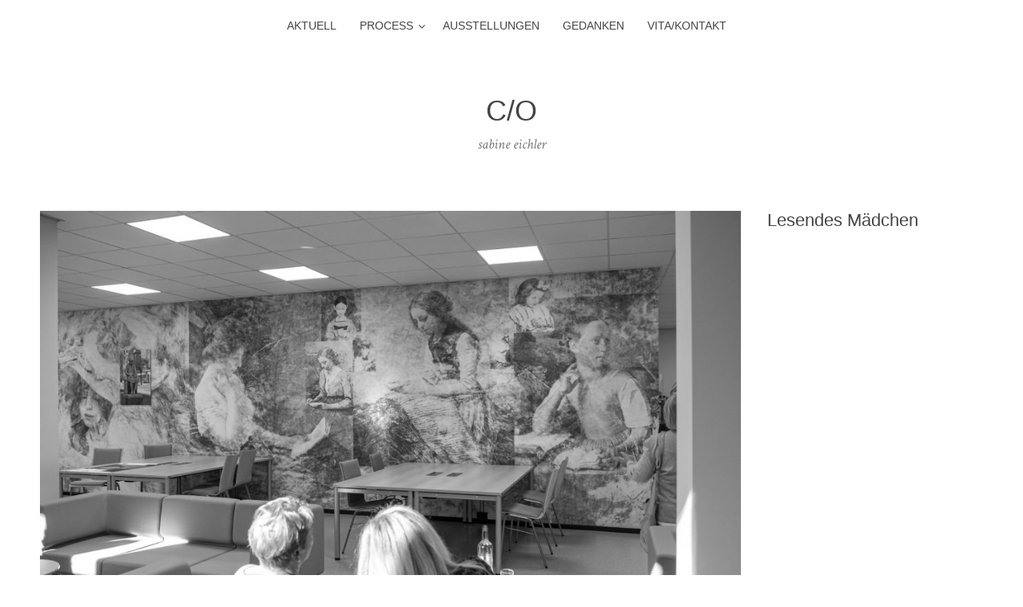

--- FILE ---
content_type: text/html; charset=UTF-8
request_url: http://co.sabine-eichler.de/lesende-tapete/
body_size: 42652
content:
<!DOCTYPE html>
<html lang="de-DE">
<head>
<meta charset="UTF-8">
<meta name="viewport" content="width=device-width, initial-scale=1">
<link rel="profile" href="http://gmpg.org/xfn/11">
<link rel="pingback" href="http://co.sabine-eichler.de/xmlrpc.php">

<title>Lesendes Mädchen &#8211; c/o</title>
<meta name='robots' content='max-image-preview:large' />
<link rel='dns-prefetch' href='//fonts.googleapis.com' />
<link rel="alternate" type="application/rss+xml" title="c/o &raquo; Feed" href="http://co.sabine-eichler.de/feed/" />
<link rel="alternate" type="application/rss+xml" title="c/o &raquo; Kommentar-Feed" href="http://co.sabine-eichler.de/comments/feed/" />
<script type="text/javascript">
/* <![CDATA[ */
window._wpemojiSettings = {"baseUrl":"https:\/\/s.w.org\/images\/core\/emoji\/14.0.0\/72x72\/","ext":".png","svgUrl":"https:\/\/s.w.org\/images\/core\/emoji\/14.0.0\/svg\/","svgExt":".svg","source":{"concatemoji":"http:\/\/co.sabine-eichler.de\/wp-includes\/js\/wp-emoji-release.min.js?ver=6.4.2"}};
/*! This file is auto-generated */
!function(i,n){var o,s,e;function c(e){try{var t={supportTests:e,timestamp:(new Date).valueOf()};sessionStorage.setItem(o,JSON.stringify(t))}catch(e){}}function p(e,t,n){e.clearRect(0,0,e.canvas.width,e.canvas.height),e.fillText(t,0,0);var t=new Uint32Array(e.getImageData(0,0,e.canvas.width,e.canvas.height).data),r=(e.clearRect(0,0,e.canvas.width,e.canvas.height),e.fillText(n,0,0),new Uint32Array(e.getImageData(0,0,e.canvas.width,e.canvas.height).data));return t.every(function(e,t){return e===r[t]})}function u(e,t,n){switch(t){case"flag":return n(e,"\ud83c\udff3\ufe0f\u200d\u26a7\ufe0f","\ud83c\udff3\ufe0f\u200b\u26a7\ufe0f")?!1:!n(e,"\ud83c\uddfa\ud83c\uddf3","\ud83c\uddfa\u200b\ud83c\uddf3")&&!n(e,"\ud83c\udff4\udb40\udc67\udb40\udc62\udb40\udc65\udb40\udc6e\udb40\udc67\udb40\udc7f","\ud83c\udff4\u200b\udb40\udc67\u200b\udb40\udc62\u200b\udb40\udc65\u200b\udb40\udc6e\u200b\udb40\udc67\u200b\udb40\udc7f");case"emoji":return!n(e,"\ud83e\udef1\ud83c\udffb\u200d\ud83e\udef2\ud83c\udfff","\ud83e\udef1\ud83c\udffb\u200b\ud83e\udef2\ud83c\udfff")}return!1}function f(e,t,n){var r="undefined"!=typeof WorkerGlobalScope&&self instanceof WorkerGlobalScope?new OffscreenCanvas(300,150):i.createElement("canvas"),a=r.getContext("2d",{willReadFrequently:!0}),o=(a.textBaseline="top",a.font="600 32px Arial",{});return e.forEach(function(e){o[e]=t(a,e,n)}),o}function t(e){var t=i.createElement("script");t.src=e,t.defer=!0,i.head.appendChild(t)}"undefined"!=typeof Promise&&(o="wpEmojiSettingsSupports",s=["flag","emoji"],n.supports={everything:!0,everythingExceptFlag:!0},e=new Promise(function(e){i.addEventListener("DOMContentLoaded",e,{once:!0})}),new Promise(function(t){var n=function(){try{var e=JSON.parse(sessionStorage.getItem(o));if("object"==typeof e&&"number"==typeof e.timestamp&&(new Date).valueOf()<e.timestamp+604800&&"object"==typeof e.supportTests)return e.supportTests}catch(e){}return null}();if(!n){if("undefined"!=typeof Worker&&"undefined"!=typeof OffscreenCanvas&&"undefined"!=typeof URL&&URL.createObjectURL&&"undefined"!=typeof Blob)try{var e="postMessage("+f.toString()+"("+[JSON.stringify(s),u.toString(),p.toString()].join(",")+"));",r=new Blob([e],{type:"text/javascript"}),a=new Worker(URL.createObjectURL(r),{name:"wpTestEmojiSupports"});return void(a.onmessage=function(e){c(n=e.data),a.terminate(),t(n)})}catch(e){}c(n=f(s,u,p))}t(n)}).then(function(e){for(var t in e)n.supports[t]=e[t],n.supports.everything=n.supports.everything&&n.supports[t],"flag"!==t&&(n.supports.everythingExceptFlag=n.supports.everythingExceptFlag&&n.supports[t]);n.supports.everythingExceptFlag=n.supports.everythingExceptFlag&&!n.supports.flag,n.DOMReady=!1,n.readyCallback=function(){n.DOMReady=!0}}).then(function(){return e}).then(function(){var e;n.supports.everything||(n.readyCallback(),(e=n.source||{}).concatemoji?t(e.concatemoji):e.wpemoji&&e.twemoji&&(t(e.twemoji),t(e.wpemoji)))}))}((window,document),window._wpemojiSettings);
/* ]]> */
</script>
<style id='wp-emoji-styles-inline-css' type='text/css'>

	img.wp-smiley, img.emoji {
		display: inline !important;
		border: none !important;
		box-shadow: none !important;
		height: 1em !important;
		width: 1em !important;
		margin: 0 0.07em !important;
		vertical-align: -0.1em !important;
		background: none !important;
		padding: 0 !important;
	}
</style>
<link rel='stylesheet' id='wp-block-library-css' href='http://co.sabine-eichler.de/wp-includes/css/dist/block-library/style.min.css?ver=6.4.2' type='text/css' media='all' />
<style id='classic-theme-styles-inline-css' type='text/css'>
/*! This file is auto-generated */
.wp-block-button__link{color:#fff;background-color:#32373c;border-radius:9999px;box-shadow:none;text-decoration:none;padding:calc(.667em + 2px) calc(1.333em + 2px);font-size:1.125em}.wp-block-file__button{background:#32373c;color:#fff;text-decoration:none}
</style>
<style id='global-styles-inline-css' type='text/css'>
body{--wp--preset--color--black: #000000;--wp--preset--color--cyan-bluish-gray: #abb8c3;--wp--preset--color--white: #ffffff;--wp--preset--color--pale-pink: #f78da7;--wp--preset--color--vivid-red: #cf2e2e;--wp--preset--color--luminous-vivid-orange: #ff6900;--wp--preset--color--luminous-vivid-amber: #fcb900;--wp--preset--color--light-green-cyan: #7bdcb5;--wp--preset--color--vivid-green-cyan: #00d084;--wp--preset--color--pale-cyan-blue: #8ed1fc;--wp--preset--color--vivid-cyan-blue: #0693e3;--wp--preset--color--vivid-purple: #9b51e0;--wp--preset--gradient--vivid-cyan-blue-to-vivid-purple: linear-gradient(135deg,rgba(6,147,227,1) 0%,rgb(155,81,224) 100%);--wp--preset--gradient--light-green-cyan-to-vivid-green-cyan: linear-gradient(135deg,rgb(122,220,180) 0%,rgb(0,208,130) 100%);--wp--preset--gradient--luminous-vivid-amber-to-luminous-vivid-orange: linear-gradient(135deg,rgba(252,185,0,1) 0%,rgba(255,105,0,1) 100%);--wp--preset--gradient--luminous-vivid-orange-to-vivid-red: linear-gradient(135deg,rgba(255,105,0,1) 0%,rgb(207,46,46) 100%);--wp--preset--gradient--very-light-gray-to-cyan-bluish-gray: linear-gradient(135deg,rgb(238,238,238) 0%,rgb(169,184,195) 100%);--wp--preset--gradient--cool-to-warm-spectrum: linear-gradient(135deg,rgb(74,234,220) 0%,rgb(151,120,209) 20%,rgb(207,42,186) 40%,rgb(238,44,130) 60%,rgb(251,105,98) 80%,rgb(254,248,76) 100%);--wp--preset--gradient--blush-light-purple: linear-gradient(135deg,rgb(255,206,236) 0%,rgb(152,150,240) 100%);--wp--preset--gradient--blush-bordeaux: linear-gradient(135deg,rgb(254,205,165) 0%,rgb(254,45,45) 50%,rgb(107,0,62) 100%);--wp--preset--gradient--luminous-dusk: linear-gradient(135deg,rgb(255,203,112) 0%,rgb(199,81,192) 50%,rgb(65,88,208) 100%);--wp--preset--gradient--pale-ocean: linear-gradient(135deg,rgb(255,245,203) 0%,rgb(182,227,212) 50%,rgb(51,167,181) 100%);--wp--preset--gradient--electric-grass: linear-gradient(135deg,rgb(202,248,128) 0%,rgb(113,206,126) 100%);--wp--preset--gradient--midnight: linear-gradient(135deg,rgb(2,3,129) 0%,rgb(40,116,252) 100%);--wp--preset--font-size--small: 13px;--wp--preset--font-size--medium: 20px;--wp--preset--font-size--large: 36px;--wp--preset--font-size--x-large: 42px;--wp--preset--spacing--20: 0.44rem;--wp--preset--spacing--30: 0.67rem;--wp--preset--spacing--40: 1rem;--wp--preset--spacing--50: 1.5rem;--wp--preset--spacing--60: 2.25rem;--wp--preset--spacing--70: 3.38rem;--wp--preset--spacing--80: 5.06rem;--wp--preset--shadow--natural: 6px 6px 9px rgba(0, 0, 0, 0.2);--wp--preset--shadow--deep: 12px 12px 50px rgba(0, 0, 0, 0.4);--wp--preset--shadow--sharp: 6px 6px 0px rgba(0, 0, 0, 0.2);--wp--preset--shadow--outlined: 6px 6px 0px -3px rgba(255, 255, 255, 1), 6px 6px rgba(0, 0, 0, 1);--wp--preset--shadow--crisp: 6px 6px 0px rgba(0, 0, 0, 1);}:where(.is-layout-flex){gap: 0.5em;}:where(.is-layout-grid){gap: 0.5em;}body .is-layout-flow > .alignleft{float: left;margin-inline-start: 0;margin-inline-end: 2em;}body .is-layout-flow > .alignright{float: right;margin-inline-start: 2em;margin-inline-end: 0;}body .is-layout-flow > .aligncenter{margin-left: auto !important;margin-right: auto !important;}body .is-layout-constrained > .alignleft{float: left;margin-inline-start: 0;margin-inline-end: 2em;}body .is-layout-constrained > .alignright{float: right;margin-inline-start: 2em;margin-inline-end: 0;}body .is-layout-constrained > .aligncenter{margin-left: auto !important;margin-right: auto !important;}body .is-layout-constrained > :where(:not(.alignleft):not(.alignright):not(.alignfull)){max-width: var(--wp--style--global--content-size);margin-left: auto !important;margin-right: auto !important;}body .is-layout-constrained > .alignwide{max-width: var(--wp--style--global--wide-size);}body .is-layout-flex{display: flex;}body .is-layout-flex{flex-wrap: wrap;align-items: center;}body .is-layout-flex > *{margin: 0;}body .is-layout-grid{display: grid;}body .is-layout-grid > *{margin: 0;}:where(.wp-block-columns.is-layout-flex){gap: 2em;}:where(.wp-block-columns.is-layout-grid){gap: 2em;}:where(.wp-block-post-template.is-layout-flex){gap: 1.25em;}:where(.wp-block-post-template.is-layout-grid){gap: 1.25em;}.has-black-color{color: var(--wp--preset--color--black) !important;}.has-cyan-bluish-gray-color{color: var(--wp--preset--color--cyan-bluish-gray) !important;}.has-white-color{color: var(--wp--preset--color--white) !important;}.has-pale-pink-color{color: var(--wp--preset--color--pale-pink) !important;}.has-vivid-red-color{color: var(--wp--preset--color--vivid-red) !important;}.has-luminous-vivid-orange-color{color: var(--wp--preset--color--luminous-vivid-orange) !important;}.has-luminous-vivid-amber-color{color: var(--wp--preset--color--luminous-vivid-amber) !important;}.has-light-green-cyan-color{color: var(--wp--preset--color--light-green-cyan) !important;}.has-vivid-green-cyan-color{color: var(--wp--preset--color--vivid-green-cyan) !important;}.has-pale-cyan-blue-color{color: var(--wp--preset--color--pale-cyan-blue) !important;}.has-vivid-cyan-blue-color{color: var(--wp--preset--color--vivid-cyan-blue) !important;}.has-vivid-purple-color{color: var(--wp--preset--color--vivid-purple) !important;}.has-black-background-color{background-color: var(--wp--preset--color--black) !important;}.has-cyan-bluish-gray-background-color{background-color: var(--wp--preset--color--cyan-bluish-gray) !important;}.has-white-background-color{background-color: var(--wp--preset--color--white) !important;}.has-pale-pink-background-color{background-color: var(--wp--preset--color--pale-pink) !important;}.has-vivid-red-background-color{background-color: var(--wp--preset--color--vivid-red) !important;}.has-luminous-vivid-orange-background-color{background-color: var(--wp--preset--color--luminous-vivid-orange) !important;}.has-luminous-vivid-amber-background-color{background-color: var(--wp--preset--color--luminous-vivid-amber) !important;}.has-light-green-cyan-background-color{background-color: var(--wp--preset--color--light-green-cyan) !important;}.has-vivid-green-cyan-background-color{background-color: var(--wp--preset--color--vivid-green-cyan) !important;}.has-pale-cyan-blue-background-color{background-color: var(--wp--preset--color--pale-cyan-blue) !important;}.has-vivid-cyan-blue-background-color{background-color: var(--wp--preset--color--vivid-cyan-blue) !important;}.has-vivid-purple-background-color{background-color: var(--wp--preset--color--vivid-purple) !important;}.has-black-border-color{border-color: var(--wp--preset--color--black) !important;}.has-cyan-bluish-gray-border-color{border-color: var(--wp--preset--color--cyan-bluish-gray) !important;}.has-white-border-color{border-color: var(--wp--preset--color--white) !important;}.has-pale-pink-border-color{border-color: var(--wp--preset--color--pale-pink) !important;}.has-vivid-red-border-color{border-color: var(--wp--preset--color--vivid-red) !important;}.has-luminous-vivid-orange-border-color{border-color: var(--wp--preset--color--luminous-vivid-orange) !important;}.has-luminous-vivid-amber-border-color{border-color: var(--wp--preset--color--luminous-vivid-amber) !important;}.has-light-green-cyan-border-color{border-color: var(--wp--preset--color--light-green-cyan) !important;}.has-vivid-green-cyan-border-color{border-color: var(--wp--preset--color--vivid-green-cyan) !important;}.has-pale-cyan-blue-border-color{border-color: var(--wp--preset--color--pale-cyan-blue) !important;}.has-vivid-cyan-blue-border-color{border-color: var(--wp--preset--color--vivid-cyan-blue) !important;}.has-vivid-purple-border-color{border-color: var(--wp--preset--color--vivid-purple) !important;}.has-vivid-cyan-blue-to-vivid-purple-gradient-background{background: var(--wp--preset--gradient--vivid-cyan-blue-to-vivid-purple) !important;}.has-light-green-cyan-to-vivid-green-cyan-gradient-background{background: var(--wp--preset--gradient--light-green-cyan-to-vivid-green-cyan) !important;}.has-luminous-vivid-amber-to-luminous-vivid-orange-gradient-background{background: var(--wp--preset--gradient--luminous-vivid-amber-to-luminous-vivid-orange) !important;}.has-luminous-vivid-orange-to-vivid-red-gradient-background{background: var(--wp--preset--gradient--luminous-vivid-orange-to-vivid-red) !important;}.has-very-light-gray-to-cyan-bluish-gray-gradient-background{background: var(--wp--preset--gradient--very-light-gray-to-cyan-bluish-gray) !important;}.has-cool-to-warm-spectrum-gradient-background{background: var(--wp--preset--gradient--cool-to-warm-spectrum) !important;}.has-blush-light-purple-gradient-background{background: var(--wp--preset--gradient--blush-light-purple) !important;}.has-blush-bordeaux-gradient-background{background: var(--wp--preset--gradient--blush-bordeaux) !important;}.has-luminous-dusk-gradient-background{background: var(--wp--preset--gradient--luminous-dusk) !important;}.has-pale-ocean-gradient-background{background: var(--wp--preset--gradient--pale-ocean) !important;}.has-electric-grass-gradient-background{background: var(--wp--preset--gradient--electric-grass) !important;}.has-midnight-gradient-background{background: var(--wp--preset--gradient--midnight) !important;}.has-small-font-size{font-size: var(--wp--preset--font-size--small) !important;}.has-medium-font-size{font-size: var(--wp--preset--font-size--medium) !important;}.has-large-font-size{font-size: var(--wp--preset--font-size--large) !important;}.has-x-large-font-size{font-size: var(--wp--preset--font-size--x-large) !important;}
.wp-block-navigation a:where(:not(.wp-element-button)){color: inherit;}
:where(.wp-block-post-template.is-layout-flex){gap: 1.25em;}:where(.wp-block-post-template.is-layout-grid){gap: 1.25em;}
:where(.wp-block-columns.is-layout-flex){gap: 2em;}:where(.wp-block-columns.is-layout-grid){gap: 2em;}
.wp-block-pullquote{font-size: 1.5em;line-height: 1.6;}
</style>
<link rel='stylesheet' id='jquery-background-video-css' href='http://co.sabine-eichler.de/wp-content/plugins/video-backgrounds-for-siteorigin-page-builder/assets/jquery.background-video.css?ver=6.4.2' type='text/css' media='all' />
<link rel='stylesheet' id='so_video_background-css' href='http://co.sabine-eichler.de/wp-content/plugins/video-backgrounds-for-siteorigin-page-builder/assets/so_video_background.css?ver=6.4.2' type='text/css' media='all' />
<link rel='stylesheet' id='iw-defaults-css' href='http://co.sabine-eichler.de/wp-content/plugins/widgets-for-siteorigin/inc/../css/defaults.css?ver=1.4.7' type='text/css' media='all' />
<link rel='stylesheet' id='silvia-plugins-style-css' href='http://co.sabine-eichler.de/wp-content/themes/silvia/assets/css/plugins.min.css?ver=6.4.2' type='text/css' media='all' />
<link rel='stylesheet' id='silvia-crimson-css' href='//fonts.googleapis.com/css?family=Crimson+Text%3A400%2C700%2C400italic&#038;ver=6.4.2' type='text/css' media='all' />
<link rel='stylesheet' id='silvia-oswald-css' href='//fonts.googleapis.com/css?family=Oswald%3A400%2C700%2C300&#038;ver=6.4.2' type='text/css' media='all' />
<link rel='stylesheet' id='silvia-style-css' href='http://co.sabine-eichler.de/wp-content/themes/silvia/style.min.css?ver=6.4.2' type='text/css' media='all' />
<style id='silvia-style-inline-css' type='text/css'>
.menu-primary-items li a:hover, .menu-primary-items li.current-menu-item > a, .menu-primary-items li .sub-menu a:hover, .menu-primary-items li.menu-item-has-children:hover::after { color: #b0b5af; } .menu-primary-items li a:hover, .menu-primary-items li.current-menu-item > a { border-color: #b0b5af; } 
</style>
<script type="text/javascript" src="http://co.sabine-eichler.de/wp-includes/js/jquery/jquery.min.js?ver=3.7.1" id="jquery-core-js"></script>
<script type="text/javascript" src="http://co.sabine-eichler.de/wp-includes/js/jquery/jquery-migrate.min.js?ver=3.4.1" id="jquery-migrate-js"></script>
<link rel="https://api.w.org/" href="http://co.sabine-eichler.de/wp-json/" /><link rel="alternate" type="application/json" href="http://co.sabine-eichler.de/wp-json/wp/v2/posts/3246" /><link rel="EditURI" type="application/rsd+xml" title="RSD" href="http://co.sabine-eichler.de/xmlrpc.php?rsd" />
<meta name="generator" content="WordPress 6.4.2" />
<link rel="canonical" href="http://co.sabine-eichler.de/lesende-tapete/" />
<link rel='shortlink' href='http://co.sabine-eichler.de/?p=3246' />
<link rel="alternate" type="application/json+oembed" href="http://co.sabine-eichler.de/wp-json/oembed/1.0/embed?url=http%3A%2F%2Fco.sabine-eichler.de%2Flesende-tapete%2F" />
<link rel="alternate" type="text/xml+oembed" href="http://co.sabine-eichler.de/wp-json/oembed/1.0/embed?url=http%3A%2F%2Fco.sabine-eichler.de%2Flesende-tapete%2F&#038;format=xml" />
        <script type="text/javascript">
            (function () {
                window.lsow_fs = {can_use_premium_code: false};
            })();
        </script>
        <link rel="apple-touch-icon" sizes="180x180" href="/wp-content/uploads/fbrfg/apple-touch-icon.png">
<link rel="icon" type="image/png" sizes="32x32" href="/wp-content/uploads/fbrfg/favicon-32x32.png">
<link rel="icon" type="image/png" sizes="16x16" href="/wp-content/uploads/fbrfg/favicon-16x16.png">
<link rel="manifest" href="/wp-content/uploads/fbrfg/site.webmanifest">
<link rel="mask-icon" href="/wp-content/uploads/fbrfg/safari-pinned-tab.svg" color="#5bbad5">
<link rel="shortcut icon" href="/wp-content/uploads/fbrfg/favicon.ico">
<meta name="msapplication-TileColor" content="#da532c">
<meta name="msapplication-config" content="/wp-content/uploads/fbrfg/browserconfig.xml">
<meta name="theme-color" content="#ffffff"><link rel="icon" href="http://co.sabine-eichler.de/wp-content/uploads/2019/01/cropped-DINA4_52-32x32.jpg" sizes="32x32" />
<link rel="icon" href="http://co.sabine-eichler.de/wp-content/uploads/2019/01/cropped-DINA4_52-192x192.jpg" sizes="192x192" />
<link rel="apple-touch-icon" href="http://co.sabine-eichler.de/wp-content/uploads/2019/01/cropped-DINA4_52-180x180.jpg" />
<meta name="msapplication-TileImage" content="http://co.sabine-eichler.de/wp-content/uploads/2019/01/cropped-DINA4_52-270x270.jpg" />
		<style type="text/css" id="wp-custom-css">
			.loop-nav {
  display: none;
}



* {
font-family: 'Work Sans', sans-serif			;
  }

h1 {
font-family: 'Work Sans', sans-serif			;
  }

h2 {
font-family: 'Work Sans', sans-serif			;
  }

h3 {
font-family: 'Work Sans', sans-serif			;
  }

.thumbnail-detail .entry-title {
    font-size: 20px;
    text-transform: none;
}

		</style>
		</head>

<body class="post-template-default single single-post postid-3246 single-format-standard layout-1c" itemscope itemtype="http://schema.org/Blog">

<div id="page" class="hfeed site">

	<div class="search-area">
		<div class="wide-container">
			<form method="get" class="searchform" action="http://co.sabine-eichler.de/">
	<div>
		<input type="search" class="search-field field" placeholder="Suchen &hellip;" value="" name="s" title="Eingabe-Taste für Suche &hellip;" />
	</div>
</form>
		</div>
	</div>

	<header id="masthead" class="site-header" itemscope="itemscope" itemtype="http://schema.org/WPHeader">

		
<nav id="site-navigation" class="main-navigation" itemscope="itemscope" itemtype="http://schema.org/SiteNavigationElement">

	<div class="wide-container">

		<div class="menu-wrapper"><ul id="menu-primary-items" class="menu-primary-items"><li id="menu-item-4183" class="menu-item menu-item-type-post_type menu-item-object-page menu-item-home menu-item-4183"><a href="http://co.sabine-eichler.de/">Aktuell</a></li>
<li id="menu-item-4194" class="menu-item menu-item-type-custom menu-item-object-custom menu-item-has-children menu-item-4194"><a>Process</a>
<ul class="sub-menu">
	<li id="menu-item-4195" class="menu-item menu-item-type-taxonomy menu-item-object-category menu-item-4195"><a href="http://co.sabine-eichler.de/category/prozess/photo/">Photo</a></li>
	<li id="menu-item-4196" class="menu-item menu-item-type-taxonomy menu-item-object-category current-post-ancestor current-menu-parent current-post-parent menu-item-4196"><a href="http://co.sabine-eichler.de/category/prozess/collage/">Collage</a></li>
	<li id="menu-item-4198" class="menu-item menu-item-type-taxonomy menu-item-object-category menu-item-4198"><a href="http://co.sabine-eichler.de/category/prozess/grafik-malerei-2/">Grafik/Malerei</a></li>
	<li id="menu-item-4284" class="menu-item menu-item-type-post_type menu-item-object-post menu-item-4284"><a href="http://co.sabine-eichler.de/kollaborationen/">Kooperation</a></li>
</ul>
</li>
<li id="menu-item-4177" class="menu-item menu-item-type-post_type menu-item-object-page menu-item-4177"><a href="http://co.sabine-eichler.de/ausstellungen/">Ausstellungen</a></li>
<li id="menu-item-4193" class="menu-item menu-item-type-custom menu-item-object-custom menu-item-4193"><a target="_blank" rel="noopener" href="http://www.sabine-eichler.de/">Gedanken</a></li>
<li id="menu-item-101" class="menu-item menu-item-type-post_type menu-item-object-page menu-item-101"><a href="http://co.sabine-eichler.de/kontakt/">Vita/Kontakt</a></li>
</ul></div>
		
	</div>

</nav><!-- #site-navigation -->

		<div class="site-branding">
			<div class="wide-container">
				<div id="logo">
<h1 class="site-title" itemprop="headline"><a href="http://co.sabine-eichler.de" itemprop="url" rel="home"><span itemprop="headline">c/o</span></a></h1>
<h2 class="site-description" itemprop="description">sabine eichler</h2></div>
			</div>
		</div>

	</header><!-- #masthead -->

	<div id="content" class="site-content">
		<div class="wide-container">

	
	<div id="primary" class="content-area">
		<main id="main" class="site-main" role="main" >

			
				<article id="post-3246" class="post-3246 post type-post status-publish format-standard has-post-thumbnail hentry category-collage entry" itemscope="itemscope" itemtype="http://schema.org/BlogPosting" itemprop="blogPost">

	<div class="entry-post">

		<div class="entry-content" itemprop="articleBody">

							<span class="thumbnail-link">
					<img width="1024" height="650" src="http://co.sabine-eichler.de/wp-content/uploads/2019/12/DSCF7707_1-1024x650.jpg" class="entry-thumbnail wp-post-image" alt="Lesendes Mädchen" decoding="async" fetchpriority="high" itemprop="image" />				</span>
			
			<div id="pl-gb3246-6970d9e535c5f"  class="panel-layout" ><div id="pg-gb3246-6970d9e535c5f-0"  class="panel-grid panel-no-style" ><div id="pgc-gb3246-6970d9e535c5f-0-0"  class="panel-grid-cell" ></div></div></div>

<div id="pl-gb3246-6970d9e5369ac"  class="panel-layout" ><div id="pg-gb3246-6970d9e5369ac-0"  class="panel-grid panel-no-style" ><div id="pgc-gb3246-6970d9e5369ac-0-0"  class="panel-grid-cell" ><div id="panel-gb3246-6970d9e5369ac-0-0-0" class="so-panel widget widget_text panel-first-child panel-last-child" data-index="0" >			<div class="textwidget"><p><strong>&#8222;Lesendes Mädchen&#8220;</strong> Wandgestaltung 2019, Digitalmontage auf Strukturtapete 300cm x 900cm / Stadtteilbibliothek Südvorstadt der Städtischen Bibliotheken Dresden</p>
</div>
		</div></div></div><div id="pg-gb3246-6970d9e5369ac-1"  class="panel-grid panel-no-style" ><div id="pgc-gb3246-6970d9e5369ac-1-0"  class="panel-grid-cell" ><div id="panel-gb3246-6970d9e5369ac-1-0-0" class="so-panel widget widget_sow-image panel-first-child panel-last-child" data-index="1" ><div
			
			class="so-widget-sow-image so-widget-sow-image-default-8b5b6f678277-3246"
			
		>
<div class="sow-image-container">
		<img 
	src="http://co.sabine-eichler.de/wp-content/uploads/2019/12/4998.jpg" width="1181" height="886" srcset="http://co.sabine-eichler.de/wp-content/uploads/2019/12/4998.jpg 1181w, http://co.sabine-eichler.de/wp-content/uploads/2019/12/4998-300x225.jpg 300w" sizes="(max-width: 1181px) 100vw, 1181px" alt="" 		class="so-widget-image"/>
	</div>

</div></div></div><div id="pgc-gb3246-6970d9e5369ac-1-1"  class="panel-grid-cell" ><div id="panel-gb3246-6970d9e5369ac-1-1-0" class="so-panel widget widget_sow-image panel-first-child panel-last-child" data-index="2" ><div
			
			class="so-widget-sow-image so-widget-sow-image-default-8b5b6f678277-3246"
			
		>
<div class="sow-image-container">
		<img 
	src="http://co.sabine-eichler.de/wp-content/uploads/2019/12/IMG_4996.jpg" width="1181" height="886" srcset="http://co.sabine-eichler.de/wp-content/uploads/2019/12/IMG_4996.jpg 1181w, http://co.sabine-eichler.de/wp-content/uploads/2019/12/IMG_4996-300x225.jpg 300w" sizes="(max-width: 1181px) 100vw, 1181px" alt="" 		class="so-widget-image"/>
	</div>

</div></div></div><div id="pgc-gb3246-6970d9e5369ac-1-2"  class="panel-grid-cell" ><div id="panel-gb3246-6970d9e5369ac-1-2-0" class="so-panel widget widget_sow-image panel-first-child panel-last-child" data-index="3" ><div
			
			class="so-widget-sow-image so-widget-sow-image-default-8b5b6f678277-3246"
			
		>
<div class="sow-image-container">
		<img 
	src="http://co.sabine-eichler.de/wp-content/uploads/2019/12/4995.jpg" width="1181" height="886" srcset="http://co.sabine-eichler.de/wp-content/uploads/2019/12/4995.jpg 1181w, http://co.sabine-eichler.de/wp-content/uploads/2019/12/4995-300x225.jpg 300w" sizes="(max-width: 1181px) 100vw, 1181px" alt="" 		class="so-widget-image"/>
	</div>

</div></div></div></div><div id="pg-gb3246-6970d9e5369ac-2"  class="panel-grid panel-no-style" ><div id="pgc-gb3246-6970d9e5369ac-2-0"  class="panel-grid-cell" ><div id="panel-gb3246-6970d9e5369ac-2-0-0" class="so-panel widget widget_sow-image panel-first-child panel-last-child" data-index="4" ><div
			
			class="so-widget-sow-image so-widget-sow-image-default-8b5b6f678277-3246"
			
		>
<div class="sow-image-container">
		<img 
	src="http://co.sabine-eichler.de/wp-content/uploads/2019/12/5319.jpg" width="1181" height="886" srcset="http://co.sabine-eichler.de/wp-content/uploads/2019/12/5319.jpg 1181w, http://co.sabine-eichler.de/wp-content/uploads/2019/12/5319-300x225.jpg 300w" sizes="(max-width: 1181px) 100vw, 1181px" alt="" 		class="so-widget-image"/>
	</div>

</div></div></div><div id="pgc-gb3246-6970d9e5369ac-2-1"  class="panel-grid-cell" ><div id="panel-gb3246-6970d9e5369ac-2-1-0" class="so-panel widget widget_sow-image panel-first-child panel-last-child" data-index="5" ><div
			
			class="so-widget-sow-image so-widget-sow-image-default-8b5b6f678277-3246"
			
		>
<div class="sow-image-container">
		<img 
	src="http://co.sabine-eichler.de/wp-content/uploads/2019/12/5317.jpg" width="1181" height="886" srcset="http://co.sabine-eichler.de/wp-content/uploads/2019/12/5317.jpg 1181w, http://co.sabine-eichler.de/wp-content/uploads/2019/12/5317-300x225.jpg 300w" sizes="(max-width: 1181px) 100vw, 1181px" alt="" 		class="so-widget-image"/>
	</div>

</div></div></div></div><div id="pg-gb3246-6970d9e5369ac-3"  class="panel-grid panel-no-style" ><div id="pgc-gb3246-6970d9e5369ac-3-0"  class="panel-grid-cell" ><div id="panel-gb3246-6970d9e5369ac-3-0-0" class="so-panel widget widget_sow-image panel-first-child panel-last-child" data-index="6" ><div
			
			class="so-widget-sow-image so-widget-sow-image-default-8b5b6f678277-3246"
			
		>
<div class="sow-image-container">
		<img 
	src="http://co.sabine-eichler.de/wp-content/uploads/2019/12/5325.jpg" width="1181" height="886" srcset="http://co.sabine-eichler.de/wp-content/uploads/2019/12/5325.jpg 1181w, http://co.sabine-eichler.de/wp-content/uploads/2019/12/5325-300x225.jpg 300w" sizes="(max-width: 1181px) 100vw, 1181px" alt="" 		class="so-widget-image"/>
	</div>

</div></div></div></div><div id="pg-gb3246-6970d9e5369ac-4"  class="panel-grid panel-no-style" ><div id="pgc-gb3246-6970d9e5369ac-4-0"  class="panel-grid-cell panel-grid-cell-empty" ></div><div id="pgc-gb3246-6970d9e5369ac-4-1"  class="panel-grid-cell panel-grid-cell-mobile-last" ><div id="panel-gb3246-6970d9e5369ac-4-1-0" class="so-panel widget widget_sow-icon panel-first-child panel-last-child" data-index="7" ><div
			
			class="so-widget-sow-icon so-widget-sow-icon-default-b26a58bf3b12-3246"
			
		>
<div class="sow-icon-container sow-icon">
			<a href="http://co.sabine-eichler.de/?p=416" 
				>
			<span class="sow-icon-fontawesome sow-fab" data-sow-icon="&#xf3dc;"
		 
		aria-hidden="true"></span>			</a>
	</div>
</div></div></div><div id="pgc-gb3246-6970d9e5369ac-4-2"  class="panel-grid-cell panel-grid-cell-empty" ></div></div><div id="pg-gb3246-6970d9e5369ac-5"  class="panel-grid panel-no-style" ><div id="pgc-gb3246-6970d9e5369ac-5-0"  class="panel-grid-cell" ><div id="panel-gb3246-6970d9e5369ac-5-0-0" class="so-panel widget widget_sow-image panel-first-child panel-last-child" data-index="8" ><div
			
			class="so-widget-sow-image so-widget-sow-image-default-8b5b6f678277-3246"
			
		>
<div class="sow-image-container">
		<img 
	src="http://co.sabine-eichler.de/wp-content/uploads/2019/12/7629_2.jpg" width="787" height="1181" srcset="http://co.sabine-eichler.de/wp-content/uploads/2019/12/7629_2.jpg 787w, http://co.sabine-eichler.de/wp-content/uploads/2019/12/7629_2-200x300.jpg 200w" sizes="(max-width: 787px) 100vw, 787px" alt="" 		class="so-widget-image"/>
	</div>

</div></div></div><div id="pgc-gb3246-6970d9e5369ac-5-1"  class="panel-grid-cell" ><div id="panel-gb3246-6970d9e5369ac-5-1-0" class="so-panel widget widget_sow-image panel-first-child panel-last-child" data-index="9" ><div
			
			class="so-widget-sow-image so-widget-sow-image-default-8b5b6f678277-3246"
			
		>
<div class="sow-image-container">
			<a href="http://co.sabine-eichler.de/?p=416"
					>
			<img 
	src="http://co.sabine-eichler.de/wp-content/uploads/2019/12/7628_3.jpg" width="787" height="1181" srcset="http://co.sabine-eichler.de/wp-content/uploads/2019/12/7628_3.jpg 787w, http://co.sabine-eichler.de/wp-content/uploads/2019/12/7628_3-200x300.jpg 200w" sizes="(max-width: 787px) 100vw, 787px" alt="" 		class="so-widget-image"/>
			</a></div>

</div></div></div><div id="pgc-gb3246-6970d9e5369ac-5-2"  class="panel-grid-cell" ><div id="panel-gb3246-6970d9e5369ac-5-2-0" class="so-panel widget widget_sow-image panel-first-child panel-last-child" data-index="10" ><div
			
			class="so-widget-sow-image so-widget-sow-image-default-8b5b6f678277-3246"
			
		>
<div class="sow-image-container">
		<img 
	src="http://co.sabine-eichler.de/wp-content/uploads/2019/12/7630_2.jpg" width="787" height="1181" srcset="http://co.sabine-eichler.de/wp-content/uploads/2019/12/7630_2.jpg 787w, http://co.sabine-eichler.de/wp-content/uploads/2019/12/7630_2-200x300.jpg 200w" sizes="(max-width: 787px) 100vw, 787px" alt="" 		class="so-widget-image"/>
	</div>

</div></div></div></div><div id="pg-gb3246-6970d9e5369ac-6"  class="panel-grid panel-no-style" ><div id="pgc-gb3246-6970d9e5369ac-6-0"  class="panel-grid-cell" ><div id="panel-gb3246-6970d9e5369ac-6-0-0" class="so-panel widget widget_sow-image panel-first-child panel-last-child" data-index="11" ><div
			
			class="so-widget-sow-image so-widget-sow-image-default-8b5b6f678277-3246"
			
		>
<div class="sow-image-container">
		<img 
	src="http://co.sabine-eichler.de/wp-content/uploads/2019/12/7677_1.jpg" width="1181" height="787" srcset="http://co.sabine-eichler.de/wp-content/uploads/2019/12/7677_1.jpg 1181w, http://co.sabine-eichler.de/wp-content/uploads/2019/12/7677_1-300x200.jpg 300w, http://co.sabine-eichler.de/wp-content/uploads/2019/12/7677_1-600x400.jpg 600w, http://co.sabine-eichler.de/wp-content/uploads/2019/12/7677_1-272x182.jpg 272w" sizes="(max-width: 1181px) 100vw, 1181px" alt="" 		class="so-widget-image"/>
	</div>

</div></div></div><div id="pgc-gb3246-6970d9e5369ac-6-1"  class="panel-grid-cell" ><div id="panel-gb3246-6970d9e5369ac-6-1-0" class="so-panel widget widget_sow-image panel-first-child panel-last-child" data-index="12" ><div
			
			class="so-widget-sow-image so-widget-sow-image-default-8b5b6f678277-3246"
			
		>
<div class="sow-image-container">
		<img 
	src="http://co.sabine-eichler.de/wp-content/uploads/2019/12/7704_1.jpg" width="1181" height="787" srcset="http://co.sabine-eichler.de/wp-content/uploads/2019/12/7704_1.jpg 1181w, http://co.sabine-eichler.de/wp-content/uploads/2019/12/7704_1-300x200.jpg 300w, http://co.sabine-eichler.de/wp-content/uploads/2019/12/7704_1-600x400.jpg 600w, http://co.sabine-eichler.de/wp-content/uploads/2019/12/7704_1-272x182.jpg 272w" sizes="(max-width: 1181px) 100vw, 1181px" alt="" 		class="so-widget-image"/>
	</div>

</div></div></div></div><div id="pg-gb3246-6970d9e5369ac-7"  class="panel-grid panel-no-style" ><div id="pgc-gb3246-6970d9e5369ac-7-0"  class="panel-grid-cell panel-grid-cell-empty" ></div><div id="pgc-gb3246-6970d9e5369ac-7-1"  class="panel-grid-cell panel-grid-cell-mobile-last" ><div id="panel-gb3246-6970d9e5369ac-7-1-0" class="so-panel widget widget_sow-icon panel-first-child panel-last-child" data-index="13" ><div
			
			class="so-widget-sow-icon so-widget-sow-icon-default-b26a58bf3b12-3246"
			
		>
<div class="sow-icon-container sow-icon">
			<a href="http://co.sabine-eichler.de/?p=416" 
				>
			<span class="sow-icon-fontawesome sow-fab" data-sow-icon="&#xf3dc;"
		 
		aria-hidden="true"></span>			</a>
	</div>
</div></div></div><div id="pgc-gb3246-6970d9e5369ac-7-2"  class="panel-grid-cell panel-grid-cell-empty" ></div></div></div>			
		</div>

		
		
	</div>

	<div class="entry-meta">
		<h1 class="entry-title" itemprop="headline">Lesendes Mädchen</h1>		
	
	
						
	
			
	<div class="loop-nav">
		<div class="prev">&larr; <a href="http://co.sabine-eichler.de/glasmarathon/" rel="prev">Wiesenstück</a></div>		<div class="next">&rarr; <a href="http://co.sabine-eichler.de/fundstuecke/" rel="next">Fundstücke</a></div>	</div><!-- .loop-nav -->

	</div>

</article><!-- #post-## -->

			
		</main><!-- #main -->
	</div><!-- #primary -->

		</div><!-- .wide-container -->
	</div><!-- #content -->

	<footer id="colophon" class="site-footer" itemscope="itemscope" itemtype="http://schema.org/WPFooter">
		<div class="wide-container">

			<div class="site-info">
				<p class="copyright">© copyright 2023 <a href="http://co.sabine-eichler.de">co</a> · designed by <a href="http://co.sabine-eichler.de">sabine</a>
<br>
<a href="http://co.sabine-eichler.de/impressum/">Impressum</a> </p>			</div><!-- .site-info -->

			<div class="social-links"><a href="https://www.instagram.com/sabine_eichler/"><i class="fa fa-instagram"></i></a></div>
		</div>
	</footer><!-- #colophon -->

</div><!-- #page -->

	<script>
		jQuery( document ).ready( function( $ ){
			$( ".gallery-icon a[href$='.jpg'], .gallery-icon a[href$='.jpeg'], .gallery-icon a[href$='.png'], .gallery-icon a[href$='.gif']" ).magnificPopup({
				type: 'image',
				gallery: {
					enabled: true
				}
			});
		});
	</script>
	<style media="all" id="siteorigin-panels-layouts-footer">/* Layout gb3246-6970d9e535c5f */ #pgc-gb3246-6970d9e535c5f-0-0 { width:100%;width:calc(100% - ( 0 * 30px ) ) } #pl-gb3246-6970d9e535c5f .so-panel { margin-bottom:30px } #pl-gb3246-6970d9e535c5f .so-panel:last-of-type { margin-bottom:0px } @media (max-width:780px){ #pg-gb3246-6970d9e535c5f-0.panel-no-style, #pg-gb3246-6970d9e535c5f-0.panel-has-style > .panel-row-style, #pg-gb3246-6970d9e535c5f-0 { -webkit-flex-direction:column;-ms-flex-direction:column;flex-direction:column } #pg-gb3246-6970d9e535c5f-0 > .panel-grid-cell , #pg-gb3246-6970d9e535c5f-0 > .panel-row-style > .panel-grid-cell { width:100%;margin-right:0 } #pl-gb3246-6970d9e535c5f .panel-grid-cell { padding:0 } #pl-gb3246-6970d9e535c5f .panel-grid .panel-grid-cell-empty { display:none } #pl-gb3246-6970d9e535c5f .panel-grid .panel-grid-cell-mobile-last { margin-bottom:0px }  } /* Layout gb3246-6970d9e5369ac */ #pgc-gb3246-6970d9e5369ac-0-0 , #pgc-gb3246-6970d9e5369ac-3-0 { width:100%;width:calc(100% - ( 0 * 30px ) ) } #pg-gb3246-6970d9e5369ac-0 , #pg-gb3246-6970d9e5369ac-1 , #pg-gb3246-6970d9e5369ac-2 , #pg-gb3246-6970d9e5369ac-3 , #pg-gb3246-6970d9e5369ac-4 , #pg-gb3246-6970d9e5369ac-5 , #pg-gb3246-6970d9e5369ac-6 , #pl-gb3246-6970d9e5369ac .so-panel { margin-bottom:30px } #pgc-gb3246-6970d9e5369ac-1-0 , #pgc-gb3246-6970d9e5369ac-1-1 , #pgc-gb3246-6970d9e5369ac-1-2 , #pgc-gb3246-6970d9e5369ac-4-0 , #pgc-gb3246-6970d9e5369ac-4-1 , #pgc-gb3246-6970d9e5369ac-4-2 , #pgc-gb3246-6970d9e5369ac-5-0 , #pgc-gb3246-6970d9e5369ac-5-1 , #pgc-gb3246-6970d9e5369ac-5-2 , #pgc-gb3246-6970d9e5369ac-7-0 , #pgc-gb3246-6970d9e5369ac-7-1 , #pgc-gb3246-6970d9e5369ac-7-2 { width:33.3333%;width:calc(33.3333% - ( 0.66666666666667 * 30px ) ) } #pgc-gb3246-6970d9e5369ac-2-0 , #pgc-gb3246-6970d9e5369ac-2-1 { width:50%;width:calc(50% - ( 0.5 * 30px ) ) } #pgc-gb3246-6970d9e5369ac-6-0 { width:33.3581%;width:calc(33.3581% - ( 0.66641901931649 * 30px ) ) } #pgc-gb3246-6970d9e5369ac-6-1 { width:66.6419%;width:calc(66.6419% - ( 0.33358098068351 * 30px ) ) } #pl-gb3246-6970d9e5369ac .so-panel:last-of-type { margin-bottom:0px } #pg-gb3246-6970d9e5369ac-0.panel-has-style > .panel-row-style, #pg-gb3246-6970d9e5369ac-0.panel-no-style { -webkit-align-items:flex-start;align-items:flex-start } @media (max-width:780px){ #pg-gb3246-6970d9e5369ac-0.panel-no-style, #pg-gb3246-6970d9e5369ac-0.panel-has-style > .panel-row-style, #pg-gb3246-6970d9e5369ac-0 , #pg-gb3246-6970d9e5369ac-1.panel-no-style, #pg-gb3246-6970d9e5369ac-1.panel-has-style > .panel-row-style, #pg-gb3246-6970d9e5369ac-1 , #pg-gb3246-6970d9e5369ac-2.panel-no-style, #pg-gb3246-6970d9e5369ac-2.panel-has-style > .panel-row-style, #pg-gb3246-6970d9e5369ac-2 , #pg-gb3246-6970d9e5369ac-3.panel-no-style, #pg-gb3246-6970d9e5369ac-3.panel-has-style > .panel-row-style, #pg-gb3246-6970d9e5369ac-3 , #pg-gb3246-6970d9e5369ac-4.panel-no-style, #pg-gb3246-6970d9e5369ac-4.panel-has-style > .panel-row-style, #pg-gb3246-6970d9e5369ac-4 , #pg-gb3246-6970d9e5369ac-5.panel-no-style, #pg-gb3246-6970d9e5369ac-5.panel-has-style > .panel-row-style, #pg-gb3246-6970d9e5369ac-5 , #pg-gb3246-6970d9e5369ac-6.panel-no-style, #pg-gb3246-6970d9e5369ac-6.panel-has-style > .panel-row-style, #pg-gb3246-6970d9e5369ac-6 , #pg-gb3246-6970d9e5369ac-7.panel-no-style, #pg-gb3246-6970d9e5369ac-7.panel-has-style > .panel-row-style, #pg-gb3246-6970d9e5369ac-7 { -webkit-flex-direction:column;-ms-flex-direction:column;flex-direction:column } #pg-gb3246-6970d9e5369ac-0 > .panel-grid-cell , #pg-gb3246-6970d9e5369ac-0 > .panel-row-style > .panel-grid-cell , #pg-gb3246-6970d9e5369ac-1 > .panel-grid-cell , #pg-gb3246-6970d9e5369ac-1 > .panel-row-style > .panel-grid-cell , #pg-gb3246-6970d9e5369ac-2 > .panel-grid-cell , #pg-gb3246-6970d9e5369ac-2 > .panel-row-style > .panel-grid-cell , #pg-gb3246-6970d9e5369ac-3 > .panel-grid-cell , #pg-gb3246-6970d9e5369ac-3 > .panel-row-style > .panel-grid-cell , #pg-gb3246-6970d9e5369ac-4 > .panel-grid-cell , #pg-gb3246-6970d9e5369ac-4 > .panel-row-style > .panel-grid-cell , #pg-gb3246-6970d9e5369ac-5 > .panel-grid-cell , #pg-gb3246-6970d9e5369ac-5 > .panel-row-style > .panel-grid-cell , #pg-gb3246-6970d9e5369ac-6 > .panel-grid-cell , #pg-gb3246-6970d9e5369ac-6 > .panel-row-style > .panel-grid-cell , #pg-gb3246-6970d9e5369ac-7 > .panel-grid-cell , #pg-gb3246-6970d9e5369ac-7 > .panel-row-style > .panel-grid-cell { width:100%;margin-right:0 } #pgc-gb3246-6970d9e5369ac-1-0 , #pgc-gb3246-6970d9e5369ac-1-1 , #pgc-gb3246-6970d9e5369ac-2-0 , #pgc-gb3246-6970d9e5369ac-4-0 , #pgc-gb3246-6970d9e5369ac-4-1 , #pgc-gb3246-6970d9e5369ac-5-0 , #pgc-gb3246-6970d9e5369ac-5-1 , #pgc-gb3246-6970d9e5369ac-6-0 , #pgc-gb3246-6970d9e5369ac-7-0 , #pgc-gb3246-6970d9e5369ac-7-1 { margin-bottom:30px } #pl-gb3246-6970d9e5369ac .panel-grid-cell { padding:0 } #pl-gb3246-6970d9e5369ac .panel-grid .panel-grid-cell-empty { display:none } #pl-gb3246-6970d9e5369ac .panel-grid .panel-grid-cell-mobile-last { margin-bottom:0px }  } </style><link rel='stylesheet' id='siteorigin-panels-front-css' href='http://co.sabine-eichler.de/wp-content/plugins/siteorigin-panels/css/front-flex.min.css?ver=2.32.1' type='text/css' media='all' />
<link rel='stylesheet' id='sow-image-default-8b5b6f678277-3246-css' href='http://co.sabine-eichler.de/wp-content/uploads/siteorigin-widgets/sow-image-default-8b5b6f678277-3246.css?ver=6.4.2' type='text/css' media='all' />
<link rel='stylesheet' id='sow-icon-default-b26a58bf3b12-3246-css' href='http://co.sabine-eichler.de/wp-content/uploads/siteorigin-widgets/sow-icon-default-b26a58bf3b12-3246.css?ver=6.4.2' type='text/css' media='all' />
<link rel='stylesheet' id='siteorigin-widget-icon-font-fontawesome-css' href='http://co.sabine-eichler.de/wp-content/plugins/so-widgets-bundle/icons/fontawesome/style.css?ver=6.4.2' type='text/css' media='all' />
<script type="text/javascript" id="lsow-frontend-scripts-js-extra">
/* <![CDATA[ */
var lsow_settings = {"mobile_width":"780","custom_css":""};
/* ]]> */
</script>
<script type="text/javascript" src="http://co.sabine-eichler.de/wp-content/plugins/livemesh-siteorigin-widgets/assets/js/lsow-frontend.min.js?ver=3.9.1" id="lsow-frontend-scripts-js"></script>
<script type="text/javascript" src="http://co.sabine-eichler.de/wp-content/plugins/video-backgrounds-for-siteorigin-page-builder/assets/jquery.background-video.js?ver=1.1.1" id="jquery-background-video-js"></script>
<script type="text/javascript" src="http://co.sabine-eichler.de/wp-content/themes/silvia/assets/js/silvia.min.js" id="silvia-scripts-js"></script>

</body>
</html>


--- FILE ---
content_type: text/css
request_url: http://co.sabine-eichler.de/wp-content/uploads/siteorigin-widgets/sow-image-default-8b5b6f678277-3246.css?ver=6.4.2
body_size: 570
content:
.so-widget-sow-image-default-8b5b6f678277-3246 .sow-image-container {
  display: flex;
  align-items: flex-start;
}
.so-widget-sow-image-default-8b5b6f678277-3246 .sow-image-container > a {
  display: inline-block;
  
  max-width: 100%;
}
@media screen and (-ms-high-contrast: active), screen and (-ms-high-contrast: none) {
  .so-widget-sow-image-default-8b5b6f678277-3246 .sow-image-container > a {
    display: flex;
  }
}
.so-widget-sow-image-default-8b5b6f678277-3246 .sow-image-container .so-widget-image {
  display: block;
  height: auto;
  max-width: 100%;
  
}

--- FILE ---
content_type: text/css
request_url: http://co.sabine-eichler.de/wp-content/uploads/siteorigin-widgets/sow-icon-default-b26a58bf3b12-3246.css?ver=6.4.2
body_size: 294
content:
.so-widget-sow-icon-default-b26a58bf3b12-3246 .sow-icon {
  text-align: center;
}
.so-widget-sow-icon-default-b26a58bf3b12-3246 .sow-icon span,
.so-widget-sow-icon-default-b26a58bf3b12-3246 .sow-icon a span {
  display: inline-block;
  color: #000000 !important;
  font-size: 20px !important;
}